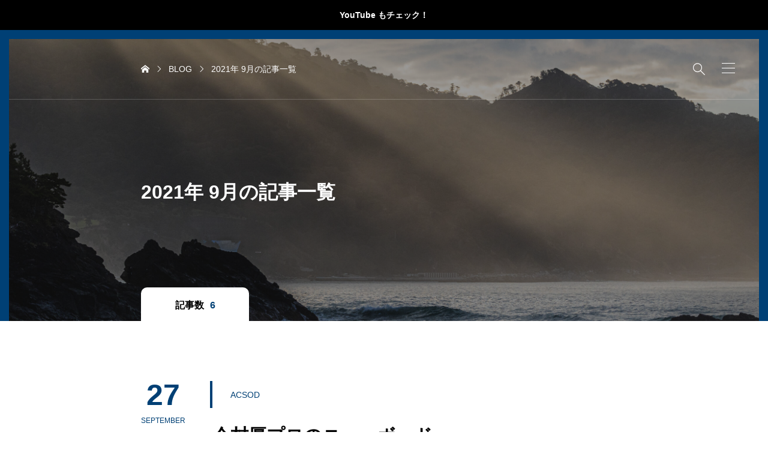

--- FILE ---
content_type: text/html; charset=UTF-8
request_url: https://hannahfirm.com/blog/2021/09/
body_size: 11000
content:
<!DOCTYPE html><html class="pc" dir="ltr" lang="ja" prefix="og: https://ogp.me/ns#"><head prefix="og: http://ogp.me/ns# fb: http://ogp.me/ns/fb#"><meta charset="UTF-8"><meta name="viewport" content="width=device-width"><title>9月, 2021 | ハンナファームHIROのブログ</title><meta name="description" content="2021年 9月の記事一覧"><link rel="pingback" href="https://hannahfirm.com/blog/xmlrpc.php"><meta name="robots" content="max-image-preview:large" /><meta name="google-site-verification" content="MeEzWTttLvZ0C0REeKqg1Zl9Q8LIcZkp3084rZg8BbY" /><link rel="canonical" href="https://hannahfirm.com/blog/2021/09/" /><meta name="generator" content="All in One SEO (AIOSEO) 4.9.2" />
<script async src="https://www.googletagmanager.com/gtag/js?id=UA-10453011-4"></script>
<script>window.dataLayer=window.dataLayer||[];function gtag(){dataLayer.push(arguments);}
gtag('js',new Date());gtag('config','UA-10453011-4');</script>
<script type="application/ld+json" class="aioseo-schema">{"@context":"https:\/\/schema.org","@graph":[{"@type":"BreadcrumbList","@id":"https:\/\/hannahfirm.com\/blog\/2021\/09\/#breadcrumblist","itemListElement":[{"@type":"ListItem","@id":"https:\/\/hannahfirm.com\/blog#listItem","position":1,"name":"\u30db\u30fc\u30e0","item":"https:\/\/hannahfirm.com\/blog","nextItem":{"@type":"ListItem","@id":"https:\/\/hannahfirm.com\/blog\/2021\/#listItem","name":2021}},{"@type":"ListItem","@id":"https:\/\/hannahfirm.com\/blog\/2021\/#listItem","position":2,"name":2021,"item":"https:\/\/hannahfirm.com\/blog\/2021\/","nextItem":{"@type":"ListItem","@id":"https:\/\/hannahfirm.com\/blog\/2021\/09\/#listItem","name":"09"},"previousItem":{"@type":"ListItem","@id":"https:\/\/hannahfirm.com\/blog#listItem","name":"\u30db\u30fc\u30e0"}},{"@type":"ListItem","@id":"https:\/\/hannahfirm.com\/blog\/2021\/09\/#listItem","position":3,"name":"09","previousItem":{"@type":"ListItem","@id":"https:\/\/hannahfirm.com\/blog\/2021\/#listItem","name":2021}}]},{"@type":"CollectionPage","@id":"https:\/\/hannahfirm.com\/blog\/2021\/09\/#collectionpage","url":"https:\/\/hannahfirm.com\/blog\/2021\/09\/","name":"9\u6708, 2021 | \u30cf\u30f3\u30ca\u30d5\u30a1\u30fc\u30e0HIRO\u306e\u30d6\u30ed\u30b0","inLanguage":"ja","isPartOf":{"@id":"https:\/\/hannahfirm.com\/blog\/#website"},"breadcrumb":{"@id":"https:\/\/hannahfirm.com\/blog\/2021\/09\/#breadcrumblist"}},{"@type":"Organization","@id":"https:\/\/hannahfirm.com\/blog\/#organization","name":"\u30cf\u30f3\u30ca\u30d5\u30a1\u30fc\u30e0HIRO\u306e\u30d6\u30ed\u30b0","description":"\u5411\u3053\u3046\u5074\u30b3\u30f3\u30bb\u30d7\u30c8","url":"https:\/\/hannahfirm.com\/blog\/","logo":{"@type":"ImageObject","url":"https:\/\/hannahfirm.com\/blog\/wp-content\/uploads\/2018\/04\/97724a9adbf473a07958f9826f68e9d7.png","@id":"https:\/\/hannahfirm.com\/blog\/2021\/09\/#organizationLogo","width":164,"height":20},"image":{"@id":"https:\/\/hannahfirm.com\/blog\/2021\/09\/#organizationLogo"},"sameAs":["https:\/\/www.facebook.com\/hannahfirm","https:\/\/twitter.com\/HannahFirm","https:\/\/www.instagram.com\/hannahfirm"]},{"@type":"WebSite","@id":"https:\/\/hannahfirm.com\/blog\/#website","url":"https:\/\/hannahfirm.com\/blog\/","name":"\u30cf\u30f3\u30ca\u30d5\u30a1\u30fc\u30e0HIRO\u306e\u30d6\u30ed\u30b0","description":"\u5411\u3053\u3046\u5074\u30b3\u30f3\u30bb\u30d7\u30c8","inLanguage":"ja","publisher":{"@id":"https:\/\/hannahfirm.com\/blog\/#organization"}}]}</script><meta property="og:type" content="website"><meta property="og:url" content="https://hannahfirm.com/blog/2021/09/"><meta property="og:title" content="9月, 2021 | ハンナファームHIROのブログ"><meta property="og:description" content="向こう側コンセプト"><meta property="og:site_name" content="ハンナファームHIROのブログ"><meta property="og:image" content="https://hannahfirm.com/blog/wp-content/uploads/2024/01/ae46b1f460ee46f789c27b264a6cb421.gif"><meta property="og:image:secure_url" content="https://hannahfirm.com/blog/wp-content/uploads/2024/01/ae46b1f460ee46f789c27b264a6cb421.gif"><meta property="og:image:width" content="1200"><meta property="og:image:height" content="630"><meta name="twitter:card" content="summary"><meta name="twitter:site" content="@HannahFirm"><meta name="twitter:creator" content="HannahFirm"><meta name="twitter:title" content="9月, 2021 | ハンナファームHIROのブログ"><meta property="twitter:description" content="向こう側コンセプト"><link rel='dns-prefetch' href='//cdn.jsdelivr.net' /><link rel="alternate" type="application/rss+xml" title="ハンナファームHIROのブログ &raquo; フィード" href="https://hannahfirm.com/blog/feed/" /><link rel="alternate" type="application/rss+xml" title="ハンナファームHIROのブログ &raquo; コメントフィード" href="https://hannahfirm.com/blog/comments/feed/" /><link rel="stylesheet" href="https://hannahfirm.com/blog/wp-content/cache/tcd/common.css" type="text/css" media="all">
<script type="text/javascript" src="https://hannahfirm.com/blog/wp-includes/js/jquery/jquery.min.js?ver=3.7.1" id="jquery-core-js"></script>
<script type="text/javascript" src="https://hannahfirm.com/blog/wp-includes/js/jquery/jquery-migrate.min.js?ver=3.4.1" id="jquery-migrate-js"></script>
<script type="text/javascript" src="https://hannahfirm.com/blog/wp-content/plugins/featured-video-plus/js/jquery.fitvids.min.js?ver=master-2015-08" id="jquery.fitvids-js"></script>
<script type="text/javascript" id="fvp-frontend-js-extra">var fvpdata={"ajaxurl":"https://hannahfirm.com/blog/wp-admin/admin-ajax.php","nonce":"31ce31a7a3","fitvids":"1","dynamic":"","overlay":"","opacity":"0.75","color":"b","width":"640"};</script>
<script type="text/javascript" src="https://hannahfirm.com/blog/wp-content/plugins/featured-video-plus/js/frontend.min.js?ver=2.3.3" id="fvp-frontend-js"></script>
<script type="text/javascript" src="https://hannahfirm.com/blog/wp-content/themes/portal_tcd095/js/jquery.easing.1.4.js?ver=1.4" id="jquery-easing-js"></script>
<script type="text/javascript" src="https://hannahfirm.com/blog/wp-content/themes/portal_tcd095/js/jscript.js?ver=1.4" id="jscript-js"></script>
<script type="text/javascript" src="https://hannahfirm.com/blog/wp-content/themes/portal_tcd095/js/multiline-ellipsis.js?ver=1.4" id="multiline-ellipsis-js"></script>
<script type="text/javascript" src="https://hannahfirm.com/blog/wp-content/plugins/simple-tags/assets/frontend/js/frontend.js?ver=3.42.0" id="taxopress-frontend-js-js"></script><link rel="https://api.w.org/" href="https://hannahfirm.com/blog/wp-json/" /><style>a.st_tag,a.internal_tag,.st_tag,.internal_tag{text-decoration:underline !important}</style><style id="tcd-hover-animation-style">.c-hover-animation{overflow:hidden;backface-visibility:hidden}.c-hover-animation__image{transition:transform .5s ease,opacity .5s ease}.c-hover-animation{background:#000}@media (hover:hover) and (pointer:fine){a.c-hover-animation:hover .c-hover-animation__image,a:hover .c-hover-animation .c-hover-animation__image{opacity:.5}}</style>
<script id="drawer-menu-slider-js">document.addEventListener('DOMContentLoaded',function(){let post_slider_widget=document.querySelectorAll('.js-drawer-menu-slider');if(post_slider_widget.length==0)return;for(let widget of post_slider_widget){let widgetId='#'+widget.id;var selector=widget;var slideNum=widget.querySelectorAll('.swiper-slide').length;if(selector==null||slideNum<=1)continue;let options={effect:'fade',fadeEffect:{crossFade:true},pagination:{el:widgetId+' .swiper-pagination',type:'bullets',clickable:true,},loop:true,speed:900,autoplay:{delay:5000,}};var swiper=new Swiper(selector,options);}});</script></head><body id="body" class="archive date wp-theme-portal_tcd095 is-site-design--dark"><div id="js-body-start"></div><div id="js-header-message" class="p-header-message p-drawer-animation" style="color:#ffffff;background-color:#000000;">
<a href="https://www.youtube.com/channel/UCwNFnZqMpK81J0NonJt5CKA"  class="p-header-message__label">YouTube もチェック！</a></div><div id="js-container" class="l-container p-drawer-animation p-site-border"><header id="js-header" class="l-header c-animation--header"><div class="l-header__inner"><div class="l-header__top"><div class="p-header__logo">
<a href="https://hannahfirm.com/blog/" class="c-logo" title="ハンナファームHIROのブログ">
<img class="c-logo__image"
src="https://hannahfirm.com/blog/wp-content/uploads/2024/01/HANNAH-1.gif?1769243144"
alt="ハンナファームHIROのブログ" title="ハンナファームHIROのブログ"
width="173" height="29.5"
style="height:29.5px;"
/>
<img class="c-logo__image"
src="https://hannahfirm.com/blog/wp-content/uploads/2024/01/HANNAH-2.gif?1769243144"
alt="ハンナファームHIROのブログ" title="ハンナファームHIROのブログ"
width="110" height="19"
style="height:19px;"
/>
</a></div><div class="p-header__search-wrapper"><form  id="js-header-search"class="p-header__search u-flex" role="search" method="get" action="https://hannahfirm.com/blog/"><div class="p-header__search-form">
<input type="text" value="" name="s" autocomplete="off"></div><div class="p-header__search-button">
<label id="js-heaer-search-button" class="u-flex-center" for="header-search-button">&#xe951;</label>
<input class="u-visually-hidden" type="submit" id="header-search-button" value="検索"></div></form></div><div class="p-header__menu-button">
<button id="js-menu-button" class="p-menu-button u-button-reset" role="button"><span></span><span></span><span></span></button></div></div><div class="l-header__bottom"><div class="l-inner"><div class="c-breadcrumb" role="navigation"><ol class="c-breadcrumb__list" itemscope itemtype="https://schema.org/BreadcrumbList"><li class="c-breadcrumb__item" itemprop="itemListElement" itemscope itemtype="http://schema.org/ListItem">
<a class="c-breadcrumb__item-link c-breadcrumb__item--home" itemprop="item" href="https://hannahfirm.com/blog/"><span itemprop="name">HOME</span></a><meta itemprop="position" content="1" /></li><li class="c-breadcrumb__item" itemprop="itemListElement" itemscope itemtype="http://schema.org/ListItem">
<a class="c-breadcrumb__item-link" itemprop="item" href="https://hannahfirm.com/blog/blog/"><span itemprop="name">BLOG</span></a><meta itemprop="position" content="2" /></li><li class="c-breadcrumb__item" itemprop="itemListElement" itemscope itemtype="http://schema.org/ListItem">
<span itemprop="name">2021年 9月の記事一覧</span><meta itemprop="position" content="3" /></li></ol></div></div></div></div></header><main class="l-main"><header class="p-page-header c-header-shadow"><div class="p-page-header__inner l-inner"><div class="p-page-header__content"><h1 class="p-page-header__headline c-font-type c-headline c-animation--text">
<span>2021年 9月の記事一覧</span></h1></div><div class="p-page-header__count-wrapper c-animation--tab-label u-flex-center"><div class="p-page-header__count c-tab-label u-flex-center">
<span class="p-page-header__count-numbaer">記事数</span>
<span class="p-page-header__count-label">6</span></div></div></div><div class="p-page-header__overlay" style="background-color:rgba(0,0,0,0.4);"></div><div class="p-page-header__image" style="background:url(https://hannahfirm.com/blog/wp-content/uploads/2024/01/260A1158-scaled.jpg) no-repeat center; background-size:cover;"></div></header><div class="p-archive c-main-content"><div class="l-inner p-archive__inner"><article class="p-archive__item u-flex-wrap"><div class="p-archive__item-ornament c-release-date">
<time class="c-release-date__inner" datetime="2021-09-27T14:15:44+09:00">
<span class="c-release-date__day">27</span>
<span class="c-release-date__month c-release-date__month--pc">SEPTEMBER</span>
<span class="c-release-date__month c-release-date__month--sp">SEP</span>
<span class="c-release-date__year">2021</span>
</time><ul class="p-archive__item-meta p-archive__item-meta--sp u-flex-align-center u-flex-wrap"><li class="p-archive__item-category">
<a class="c-category" href="https://hannahfirm.com/blog/category/alex_crews_shapes/">
ACSOD        </a></li></ul></div><a href="https://hannahfirm.com/blog/alex_crews_shapes/acchimouse/" class="p-archive__link"><ul class="p-archive__item-meta p-archive__item-meta--pc u-flex-align-center"><li class="p-archive__item-category">
<span class="c-category js-data-link" data-href="https://hannahfirm.com/blog/category/alex_crews_shapes/">
ACSOD        </span></li></ul><h2 class="p-archive__item-title c-font-type ">
<span class="js-multiline-ellipsis">今村厚プロのニューボード</span></h2><div class="p-archive__item-image c-hover-animation"><div class="p-archive__item-image-bg c-hover-animation__image" style="background:url(https://hannahfirm.com/blog/wp-content/uploads/2021/09/260A0673-scaled.jpg) no-repeat center; background-size:cover;"></div></div><p class="p-archive__item-desc c-line2"><span>ACSODのJapan Team今村厚プロのニューボードが到着しました。ACSOD WHITE FERRARI 5&#039;7&quot; 18 5/8&quot; 2 3/8&quot; 26L色々乗ってきたけどやっぱりWHITE FERRARI！ということでした。今回は2021年バージョンなので今風にセンタ</span></p></a></article><article class="p-archive__item u-flex-wrap"><div class="p-archive__item-ornament c-release-date">
<time class="c-release-date__inner" datetime="2021-09-24T19:05:22+09:00">
<span class="c-release-date__day">24</span>
<span class="c-release-date__month c-release-date__month--pc">SEPTEMBER</span>
<span class="c-release-date__month c-release-date__month--sp">SEP</span>
<span class="c-release-date__year">2021</span>
</time><ul class="p-archive__item-meta p-archive__item-meta--sp u-flex-align-center u-flex-wrap"><li class="p-archive__item-category">
<a class="c-category" href="https://hannahfirm.com/blog/category/surfshop/">
Surf Shop Sendai        </a></li></ul></div><a href="https://hannahfirm.com/blog/surfshop/p3-64-eps-2/" class="p-archive__link"><ul class="p-archive__item-meta p-archive__item-meta--pc u-flex-align-center"><li class="p-archive__item-category">
<span class="c-category js-data-link" data-href="https://hannahfirm.com/blog/category/surfshop/">
Surf Shop Sendai        </span></li></ul><h2 class="p-archive__item-title c-font-type ">
<span class="js-multiline-ellipsis">P3 6&#8217;4&#8243; EPS HFB</span></h2><div class="p-archive__item-image c-hover-animation"><div class="p-archive__item-image-bg c-hover-animation__image" style="background:url(https://hannahfirm.com/blog/wp-content/uploads/2021/09/260A0680-scaled.jpg) no-repeat center; background-size:cover;"></div></div><p class="p-archive__item-desc c-line2"><span>続きましてのご紹介はH.F.Bです。H.F.Bは、脱ビギナー・脱ガチャガチャを目的にしたサーフボードです。HFB P3 6&#039;4&quot; 20 1/2&quot; 2 11/16&quot; 37.4L EPS CARBON 今回は、今年は自分のボードが欲しい！とご相談くださいました。最初はTAKED</span></p></a></article><article class="p-archive__item u-flex-wrap"><div class="p-archive__item-ornament c-release-date">
<time class="c-release-date__inner" datetime="2021-09-18T12:56:23+09:00">
<span class="c-release-date__day">18</span>
<span class="c-release-date__month c-release-date__month--pc">SEPTEMBER</span>
<span class="c-release-date__month c-release-date__month--sp">SEP</span>
<span class="c-release-date__year">2021</span>
</time><ul class="p-archive__item-meta p-archive__item-meta--sp u-flex-align-center u-flex-wrap"><li class="p-archive__item-category">
<a class="c-category" href="https://hannahfirm.com/blog/category/surfshop/">
Surf Shop Sendai        </a></li></ul></div><a href="https://hannahfirm.com/blog/surfshop/b-29-70-2/" class="p-archive__link"><ul class="p-archive__item-meta p-archive__item-meta--pc u-flex-align-center"><li class="p-archive__item-category">
<span class="c-category js-data-link" data-href="https://hannahfirm.com/blog/category/surfshop/">
Surf Shop Sendai        </span></li></ul><h2 class="p-archive__item-title c-font-type ">
<span class="js-multiline-ellipsis">B-29 7&#8217;0&#8243; TAKEDA CUSTOMS</span></h2><div class="p-archive__item-image c-hover-animation"><div class="p-archive__item-image-bg c-hover-animation__image" style="background:url(https://hannahfirm.com/blog/wp-content/uploads/2021/09/260A0123-scaled.jpg) no-repeat center; background-size:cover;"></div></div><p class="p-archive__item-desc c-line2"><span>続きましてのお引き渡しサーフボードのご紹介は、ストックからご購入いただきましたB-29です。TAKEDA CUSTOMS B-29 7&#039;0&quot; 20&quot; 2 11/16&quot; 42.04L今回のご相談者様はサーフィン歴1年程度です。ご自身のWHITE FERRARIとMOSNTER</span></p></a></article><article class="p-archive__item u-flex-wrap"><div class="p-archive__item-ornament c-release-date">
<time class="c-release-date__inner" datetime="2021-09-14T16:11:47+09:00">
<span class="c-release-date__day">14</span>
<span class="c-release-date__month c-release-date__month--pc">SEPTEMBER</span>
<span class="c-release-date__month c-release-date__month--sp">SEP</span>
<span class="c-release-date__year">2021</span>
</time><ul class="p-archive__item-meta p-archive__item-meta--sp u-flex-align-center u-flex-wrap"><li class="p-archive__item-category">
<a class="c-category" href="https://hannahfirm.com/blog/category/diary/">
Diary        </a></li></ul></div><a href="https://hannahfirm.com/blog/diary/stepup-2/" class="p-archive__link"><ul class="p-archive__item-meta p-archive__item-meta--pc u-flex-align-center"><li class="p-archive__item-category">
<span class="c-category js-data-link" data-href="https://hannahfirm.com/blog/category/diary/">
Diary        </span></li></ul><h2 class="p-archive__item-title c-font-type ">
<span class="js-multiline-ellipsis">サーフィンはステップだ</span></h2><div class="p-archive__item-image c-hover-animation"><div class="p-archive__item-image-bg c-hover-animation__image" style="background:url(https://hannahfirm.com/blog/wp-content/uploads/2021/09/260A0077-scaled.jpg) no-repeat center; background-size:cover;"></div></div><p class="p-archive__item-desc c-line2"><span>僕はサーフィン歴5年のときに何を考えていただろうか。ひたすらリップだったと思う。どうすればオフザリップができるのか、HOW TO 本やHOW TO ビデオ（当時はVHS）を一生懸命見ていたのを思い出す。全てを飛ばしてリップアクションのところだけを何回も。動体反射予測機能を作動させるって説明してたの</span></p></a></article><article class="p-archive__item u-flex-wrap"><div class="p-archive__item-ornament c-release-date">
<time class="c-release-date__inner" datetime="2021-09-04T06:40:02+09:00">
<span class="c-release-date__day">4</span>
<span class="c-release-date__month c-release-date__month--pc">SEPTEMBER</span>
<span class="c-release-date__month c-release-date__month--sp">SEP</span>
<span class="c-release-date__year">2021</span>
</time><ul class="p-archive__item-meta p-archive__item-meta--sp u-flex-align-center u-flex-wrap"><li class="p-archive__item-category">
<a class="c-category" href="https://hannahfirm.com/blog/category/diary/">
Diary        </a></li></ul></div><a href="https://hannahfirm.com/blog/diary/fevr-2/" class="p-archive__link"><ul class="p-archive__item-meta p-archive__item-meta--pc u-flex-align-center"><li class="p-archive__item-category">
<span class="c-category js-data-link" data-href="https://hannahfirm.com/blog/category/diary/">
Diary        </span></li></ul><h2 class="p-archive__item-title c-font-type ">
<span class="js-multiline-ellipsis">モノづくりと空中戦を掛け算しない人もいる</span></h2><div class="p-archive__item-image c-hover-animation"><div class="p-archive__item-image-bg c-hover-animation__image" style="background:url(https://hannahfirm.com/blog/wp-content/uploads/2021/09/DSC01605-scaled.jpg) no-repeat center; background-size:cover;"></div></div><p class="p-archive__item-desc c-line2"><span>動かないことが普通になってしまったので、今は動くことに大きな価値が出ているように感じます。デジタルの空中戦に確かにテクニックは必要でしょう。しかし、これほどの影響力のあるYouTubeやInstagramをちっぽけに思わせたのは、テクニックではありませんでした。動くことの中にあるたくさんの目の前の</span></p></a></article><article class="p-archive__item u-flex-wrap"><div class="p-archive__item-ornament c-release-date">
<time class="c-release-date__inner" datetime="2021-09-03T11:26:31+09:00">
<span class="c-release-date__day">3</span>
<span class="c-release-date__month c-release-date__month--pc">SEPTEMBER</span>
<span class="c-release-date__month c-release-date__month--sp">SEP</span>
<span class="c-release-date__year">2021</span>
</time><ul class="p-archive__item-meta p-archive__item-meta--sp u-flex-align-center u-flex-wrap"><li class="p-archive__item-category">
<a class="c-category" href="https://hannahfirm.com/blog/category/surfshop/">
Surf Shop Sendai        </a></li></ul></div><a href="https://hannahfirm.com/blog/surfshop/ghost-59-6/" class="p-archive__link"><ul class="p-archive__item-meta p-archive__item-meta--pc u-flex-align-center"><li class="p-archive__item-category">
<span class="c-category js-data-link" data-href="https://hannahfirm.com/blog/category/surfshop/">
Surf Shop Sendai        </span></li></ul><h2 class="p-archive__item-title c-font-type ">
<span class="js-multiline-ellipsis">GHOST 5&#8217;9&#8243; ACSOD</span></h2><div class="p-archive__item-image c-hover-animation"><div class="p-archive__item-image-bg c-hover-animation__image" style="background:url(https://hannahfirm.com/blog/wp-content/uploads/2021/09/P9020070-scaled.jpg) no-repeat center; background-size:cover;"></div></div><p class="p-archive__item-desc c-line2"><span>続きましてのお引渡しのご紹介です。ベストセラーモデル「GHOST」です。ACSOD GHOST 5&#039;9&quot; 18 7/8&quot; 2 1/4&quot; 26.0L今回は10年間同じボード乗ってました。という方からのご相談。当時先輩から譲ってもらったというボード。6&#039;3&quot; で幅が46.5cm</span></p></a></article></div></div></main><footer id="js-footer" class="l-footer"><div class="p-footer__return-top c-main-content">
<button id="js-footer-return-top-button" class="p-footer__return-top-button u-button-reset" role="button">&#xe911</button></div><div class="p-footer__inner"><div class="p-footer__contents u-flex-wrap"><div class="p-footer__item"><h3 class="p-footer__item-headline c-font-type u-flex-align-center">Profile</h3><div class="p-footer__item-profile">
<a class="p-footer__item-profile__link u-flex-align-center" href="https://hannahfirm.com/blog/profile-2/"><div class="p-footer__item-profile__image c-hover-animation">
<img class="c-hover-animation__image" src="https://hannahfirm.com/blog/wp-content/uploads/2024/01/f56bf7e4d105ee2150946fc56ce89ab8.gif" alt="Hiro" width="200" height="200"></div><h4 class="p-footer__item-profile__name c-font-type c-title-color">
Hiro<span>HANNAH FIRM</span></h4>
</a><p class="p-footer__item-profile__desc">テイクオフするのに2年かかり5年でアップスできるかどうか。一人ぼっちで海に通いローカルに怒れてばかりの辛いビギナー時代。同じ思いをしてほしくないとサーフショップをスタート。幸せなサーフィン環境を創ることがミッション。</p><ul class="p-footer__item-profile__icons c-sns-icons c-sns-icons--type1"><li class="c-sns-icons__item"><a href="https://www.instagram.com/hannahfirm" class="c-sns-icons__link c-sns-icons__link--instagram" rel="nofollow noopener" target="_blank" title="instagram" ></a></li><li class="c-sns-icons__item"><a href="https://twitter.com/HannahFirm" class="c-sns-icons__link c-sns-icons__link--twitter" rel="nofollow noopener" target="_blank" title="twitter" ></a></li><li class="c-sns-icons__item"><a href="https://www.facebook.com/44hannahfirm" class="c-sns-icons__link c-sns-icons__link--facebook" rel="nofollow noopener" target="_blank" title="facebook" ></a></li><li class="c-sns-icons__item"><a href="https://www.youtube.com/channel/UCwNFnZqMpK81J0NonJt5CKA" class="c-sns-icons__link c-sns-icons__link--youtube" rel="nofollow noopener" target="_blank" title="youtube" ></a></li><li class="c-sns-icons__item"><a href="https://lin.ee/I3515HB" class="c-sns-icons__link c-sns-icons__link--contact" rel="nofollow noopener" target="_blank" title="contact" ></a></li></ul><p class="p-footer__item-profile__copyright">Copyright © 2024</p></div></div><div class="p-footer__item"><h3 class="p-footer__item-headline c-font-type u-flex-align-center">Website</h3><ul id="menu-%e3%83%95%e3%83%83%e3%82%bf%e3%83%bc%e3%81%ae%e4%b8%8a%e3%83%a1%e3%83%8b%e3%83%a5%e3%83%bc" class="p-footer__item-categories c-categories"><li id="menu-item-17139" class="menu-item menu-item-type-custom menu-item-object-custom menu-item-17139"><a href="https://hannahfirm-shop.com/">Hannah Firm Shop</a></li><li id="menu-item-17138" class="menu-item menu-item-type-custom menu-item-object-custom menu-item-17138"><a href="https://hannahfirm-sendai.com/">Surf Shop Hannah Firm</a></li><li id="menu-item-17136" class="menu-item menu-item-type-custom menu-item-object-custom menu-item-17136"><a href="https://hannahfirm-boards.com/">HFB</a></li><li id="menu-item-17135" class="menu-item menu-item-type-custom menu-item-object-custom menu-item-17135"><a href="http://acsod.com/">ACSOD</a></li><li id="menu-item-17134" class="menu-item menu-item-type-custom menu-item-object-custom menu-item-17134"><a href="https://takedacustoms.com/">Takeda Customs</a></li><li id="menu-item-17133" class="menu-item menu-item-type-custom menu-item-object-custom menu-item-17133"><a href="https://www.youtube.com/channel/UCwNFnZqMpK81J0NonJt5CKA">YouTube</a></li><li id="menu-item-17137" class="menu-item menu-item-type-custom menu-item-object-custom menu-item-17137"><a href="https://s.lmes.jp/landing-qr/1657501324-Gmawl1EP?uLand=ccNAsx">LINE</a></li><li id="menu-item-17140" class="menu-item menu-item-type-custom menu-item-object-custom menu-item-17140"><a href="https://maps.app.goo.gl/MxnzaKTphJg2woJ69">Google Map</a></li></ul></div><div class="p-footer__item"><h3 class="p-footer__item-headline c-font-type u-flex-align-center">Latest Posts</h3><div class="p-footer__item-articles"><article class="p-footer__item-articles__item">
<a class="p-footer__item-articles__link" href="https://hannahfirm.com/blog/diary/wave-selection/"><h4 class="p-footer__item-articles__title c-line2 c-font-type c-title-color"><span>もう悩まない！波の見方、決定版。</span></h4>
</a></article><article class="p-footer__item-articles__item">
<a class="p-footer__item-articles__link" href="https://hannahfirm.com/blog/diary/youtube-12/"><h4 class="p-footer__item-articles__title c-line2 c-font-type c-title-color"><span>観光とサーフィン プーケットでサーフィン</span></h4>
</a></article><article class="p-footer__item-articles__item">
<a class="p-footer__item-articles__link" href="https://hannahfirm.com/blog/diary/youtube-11/"><h4 class="p-footer__item-articles__title c-line2 c-font-type c-title-color"><span>小波で調子がいい条件は2つ</span></h4>
</a></article><article class="p-footer__item-articles__item">
<a class="p-footer__item-articles__link" href="https://hannahfirm.com/blog/diary/surfboards-18/"><h4 class="p-footer__item-articles__title c-line2 c-font-type c-title-color"><span>サーフボードの選び方の基本</span></h4>
</a></article></div></div></div><div class="p-footer__nav" style="background:#000000;"><nav class="p-footer__nav-wrapper u-hidden-scroll-bar"><ul id="menu-%e3%83%a1%e3%83%8b%e3%83%a5%e3%83%bc" class="p-footer__nav-list u-flex-align-center"><li id="menu-item-17147" class="menu-item menu-item-type-custom menu-item-object-custom menu-item-17147"><a href="https://hannahfirm.com/blog/diary/hiro/">サーフボードを売る理由</a></li><li id="menu-item-17146" class="menu-item menu-item-type-custom menu-item-object-custom menu-item-17146"><a href="https://note.com/hannahfirm/n/n8cf29327b898">向こう側コンセプト</a></li><li id="menu-item-12260" class="menu-item menu-item-type-post_type menu-item-object-page menu-item-12260"><a href="https://hannahfirm.com/blog/contact_us/">お問い合わせ</a></li></ul></nav></div></div><div class="p-footer__copyright"><div class="l-inner">
Copyright © 2024</div></div></footer></div><div class="p-drawer-menu u-hidden-scroll-bar"><button id="js-close-button" class="p-menu-button--close u-button-reset" role="button"><span></span><span></span></button><div class="p-drawer-menu__inner"><div class="p-drawer-menu__header"><div class="p-drawer-menu__logo u-flex">
<a href="https://hannahfirm.com/blog/" class="c-logo" title="ハンナファームHIROのブログ">
<img class="c-logo__image"
src="https://hannahfirm.com/blog/wp-content/uploads/2024/01/HANNAH-1.gif?1769243144"
alt="ハンナファームHIROのブログ" title="ハンナファームHIROのブログ"
width="173" height="29.5"
style="height:29.5px;"
/>
<img class="c-logo__image"
src="https://hannahfirm.com/blog/wp-content/uploads/2024/01/HANNAH-2.gif?1769243144"
alt="ハンナファームHIROのブログ" title="ハンナファームHIROのブログ"
width="110" height="19"
style="height:19px;"
/>
</a></div></div><div class="p-header__profile p-header__profile--drawer">
<a class="p-header__profile-link u-flex-align-center" href="https://hannahfirm.com/blog/profile-2/"><div class="p-header__profile-image c-hover-animation">
<img class="c-hover-animation__image" src="https://hannahfirm.com/blog/wp-content/uploads/2024/01/f56bf7e4d105ee2150946fc56ce89ab8.gif" alt="Hiro" width="200" height="200"></div><p class="p-header__profile-name c-font-type">
Hiro<span>HANNAH FIRM</span></p>
</a></div><div class="p-drawer-menu__item"><ul class="p-drawer-menu__navigation c-categories"><li class="cat-item cat-item-44"><a href="https://hannahfirm.com/blog/category/alex_crews_shapes/">ACSOD <span class="count">352</span></a></li><li class="cat-item cat-item-7"><a href="https://hannahfirm.com/blog/category/diary/">Diary <span class="count">709</span></a></li><li class="cat-item cat-item-183"><a href="https://hannahfirm.com/blog/category/hfb/">HFB <span class="count">19</span></a></li><li class="cat-item cat-item-5"><a href="https://hannahfirm.com/blog/category/surf_report/">Surf Report <span class="count">992</span></a></li><li class="cat-item cat-item-42"><a href="https://hannahfirm.com/blog/category/surfshop/">Surf Shop Sendai <span class="count">586</span></a></li><li class="cat-item cat-item-102"><a href="https://hannahfirm.com/blog/category/takeda_customs/">Takeda Customs <span class="count">150</span></a></li><li class="cat-item cat-item-168"><a href="https://hannahfirm.com/blog/category/mukogawa/">向こう側コンセプト <span class="count">49</span></a></li><li class="cat-item cat-item-105"><a href="https://hannahfirm.com/blog/category/z_contest/">獣医師オープン <span class="count">18</span></a></li></ul></div><div class="p-drawer-menu__item"><div id="js-drawer-menu-slider" class="p-drawer-menu__slider js-drawer-menu-slider swiper"><div class="p-drawer-menu__slide__pagination swiper-pagination u-flex"></div><div class="p-drawer-menu__slider-wrapper swiper-wrapper"><article class="p-drawer-menu__slider-item swiper-slide">
<a class="p-drawer-menu__slider-category c-category" href="https://hannahfirm.com/blog/category/diary/">
Diary            </a>
<a class="p-drawer-menu__slider-link" href="https://hannahfirm.com/blog/diary/wave-selection/"><h3 class="p-drawer-menu__slider-headline c-line2 c-font-type c-title-color"><span>もう悩まない！波の見方、決定版。</span></h3>
</a></article><article class="p-drawer-menu__slider-item swiper-slide">
<a class="p-drawer-menu__slider-category c-category" href="https://hannahfirm.com/blog/category/diary/">
Diary            </a>
<a class="p-drawer-menu__slider-link" href="https://hannahfirm.com/blog/diary/youtube-12/"><h3 class="p-drawer-menu__slider-headline c-line2 c-font-type c-title-color"><span>観光とサーフィン プーケットでサーフィン</span></h3>
</a></article><article class="p-drawer-menu__slider-item swiper-slide">
<a class="p-drawer-menu__slider-category c-category" href="https://hannahfirm.com/blog/category/diary/">
Diary            </a>
<a class="p-drawer-menu__slider-link" href="https://hannahfirm.com/blog/diary/youtube-11/"><h3 class="p-drawer-menu__slider-headline c-line2 c-font-type c-title-color"><span>小波で調子がいい条件は2つ</span></h3>
</a></article><article class="p-drawer-menu__slider-item swiper-slide">
<a class="p-drawer-menu__slider-category c-category" href="https://hannahfirm.com/blog/category/diary/">
Diary            </a>
<a class="p-drawer-menu__slider-link" href="https://hannahfirm.com/blog/diary/surfboards-18/"><h3 class="p-drawer-menu__slider-headline c-line2 c-font-type c-title-color"><span>サーフボードの選び方の基本</span></h3>
</a></article><article class="p-drawer-menu__slider-item swiper-slide">
<a class="p-drawer-menu__slider-category c-category" href="https://hannahfirm.com/blog/category/diary/">
Diary            </a>
<a class="p-drawer-menu__slider-link" href="https://hannahfirm.com/blog/diary/youtube-10/"><h3 class="p-drawer-menu__slider-headline c-line2 c-font-type c-title-color"><span>みんな同じことで悩んでいます</span></h3>
</a></article></div></div></div><div class="p-drawer-menu__item"><div class="p-drawer-menu__archive">
<label class="p-drawer-menu__archive-icon" for="drawer-menu-archive">&#xe90e;</label>
<select id="drawer-menu-archive" class="p-drawer-menu__archive-select" name="archive-dropdown" onchange="document.location.href=this.options[this.selectedIndex].value;"><option value="">Archive</option><option value='https://hannahfirm.com/blog/2025/05/'> 2025年5月</option><option value='https://hannahfirm.com/blog/2025/04/'> 2025年4月</option><option value='https://hannahfirm.com/blog/2025/03/'> 2025年3月</option><option value='https://hannahfirm.com/blog/2025/02/'> 2025年2月</option><option value='https://hannahfirm.com/blog/2024/10/'> 2024年10月</option><option value='https://hannahfirm.com/blog/2024/09/'> 2024年9月</option><option value='https://hannahfirm.com/blog/2024/08/'> 2024年8月</option><option value='https://hannahfirm.com/blog/2024/07/'> 2024年7月</option><option value='https://hannahfirm.com/blog/2024/06/'> 2024年6月</option><option value='https://hannahfirm.com/blog/2024/05/'> 2024年5月</option><option value='https://hannahfirm.com/blog/2024/04/'> 2024年4月</option><option value='https://hannahfirm.com/blog/2024/03/'> 2024年3月</option><option value='https://hannahfirm.com/blog/2024/02/'> 2024年2月</option><option value='https://hannahfirm.com/blog/2024/01/'> 2024年1月</option><option value='https://hannahfirm.com/blog/2023/04/'> 2023年4月</option><option value='https://hannahfirm.com/blog/2023/03/'> 2023年3月</option><option value='https://hannahfirm.com/blog/2023/02/'> 2023年2月</option><option value='https://hannahfirm.com/blog/2023/01/'> 2023年1月</option><option value='https://hannahfirm.com/blog/2022/12/'> 2022年12月</option><option value='https://hannahfirm.com/blog/2022/10/'> 2022年10月</option><option value='https://hannahfirm.com/blog/2022/09/'> 2022年9月</option><option value='https://hannahfirm.com/blog/2022/08/'> 2022年8月</option><option value='https://hannahfirm.com/blog/2022/07/'> 2022年7月</option><option value='https://hannahfirm.com/blog/2022/06/'> 2022年6月</option><option value='https://hannahfirm.com/blog/2022/05/'> 2022年5月</option><option value='https://hannahfirm.com/blog/2022/04/'> 2022年4月</option><option value='https://hannahfirm.com/blog/2022/03/'> 2022年3月</option><option value='https://hannahfirm.com/blog/2022/02/'> 2022年2月</option><option value='https://hannahfirm.com/blog/2022/01/'> 2022年1月</option><option value='https://hannahfirm.com/blog/2021/12/'> 2021年12月</option><option value='https://hannahfirm.com/blog/2021/11/'> 2021年11月</option><option value='https://hannahfirm.com/blog/2021/10/'> 2021年10月</option><option value='https://hannahfirm.com/blog/2021/09/' selected='selected'> 2021年9月</option><option value='https://hannahfirm.com/blog/2021/08/'> 2021年8月</option><option value='https://hannahfirm.com/blog/2021/07/'> 2021年7月</option><option value='https://hannahfirm.com/blog/2021/06/'> 2021年6月</option><option value='https://hannahfirm.com/blog/2021/05/'> 2021年5月</option><option value='https://hannahfirm.com/blog/2021/04/'> 2021年4月</option><option value='https://hannahfirm.com/blog/2021/03/'> 2021年3月</option><option value='https://hannahfirm.com/blog/2021/02/'> 2021年2月</option><option value='https://hannahfirm.com/blog/2021/01/'> 2021年1月</option><option value='https://hannahfirm.com/blog/2020/12/'> 2020年12月</option><option value='https://hannahfirm.com/blog/2020/11/'> 2020年11月</option><option value='https://hannahfirm.com/blog/2020/10/'> 2020年10月</option><option value='https://hannahfirm.com/blog/2020/09/'> 2020年9月</option><option value='https://hannahfirm.com/blog/2020/08/'> 2020年8月</option><option value='https://hannahfirm.com/blog/2020/07/'> 2020年7月</option><option value='https://hannahfirm.com/blog/2020/06/'> 2020年6月</option><option value='https://hannahfirm.com/blog/2020/05/'> 2020年5月</option><option value='https://hannahfirm.com/blog/2020/04/'> 2020年4月</option><option value='https://hannahfirm.com/blog/2020/03/'> 2020年3月</option><option value='https://hannahfirm.com/blog/2020/02/'> 2020年2月</option><option value='https://hannahfirm.com/blog/2020/01/'> 2020年1月</option><option value='https://hannahfirm.com/blog/2019/12/'> 2019年12月</option><option value='https://hannahfirm.com/blog/2019/11/'> 2019年11月</option><option value='https://hannahfirm.com/blog/2019/10/'> 2019年10月</option><option value='https://hannahfirm.com/blog/2019/09/'> 2019年9月</option><option value='https://hannahfirm.com/blog/2019/08/'> 2019年8月</option><option value='https://hannahfirm.com/blog/2019/07/'> 2019年7月</option><option value='https://hannahfirm.com/blog/2019/06/'> 2019年6月</option><option value='https://hannahfirm.com/blog/2019/05/'> 2019年5月</option><option value='https://hannahfirm.com/blog/2019/04/'> 2019年4月</option><option value='https://hannahfirm.com/blog/2019/03/'> 2019年3月</option><option value='https://hannahfirm.com/blog/2019/02/'> 2019年2月</option><option value='https://hannahfirm.com/blog/2019/01/'> 2019年1月</option><option value='https://hannahfirm.com/blog/2018/12/'> 2018年12月</option><option value='https://hannahfirm.com/blog/2018/11/'> 2018年11月</option><option value='https://hannahfirm.com/blog/2018/10/'> 2018年10月</option><option value='https://hannahfirm.com/blog/2018/09/'> 2018年9月</option><option value='https://hannahfirm.com/blog/2018/08/'> 2018年8月</option><option value='https://hannahfirm.com/blog/2018/07/'> 2018年7月</option><option value='https://hannahfirm.com/blog/2018/06/'> 2018年6月</option><option value='https://hannahfirm.com/blog/2018/05/'> 2018年5月</option><option value='https://hannahfirm.com/blog/2018/04/'> 2018年4月</option><option value='https://hannahfirm.com/blog/2018/03/'> 2018年3月</option><option value='https://hannahfirm.com/blog/2018/02/'> 2018年2月</option><option value='https://hannahfirm.com/blog/2018/01/'> 2018年1月</option><option value='https://hannahfirm.com/blog/2017/12/'> 2017年12月</option><option value='https://hannahfirm.com/blog/2017/11/'> 2017年11月</option><option value='https://hannahfirm.com/blog/2017/10/'> 2017年10月</option><option value='https://hannahfirm.com/blog/2017/09/'> 2017年9月</option><option value='https://hannahfirm.com/blog/2017/08/'> 2017年8月</option><option value='https://hannahfirm.com/blog/2017/07/'> 2017年7月</option><option value='https://hannahfirm.com/blog/2017/06/'> 2017年6月</option><option value='https://hannahfirm.com/blog/2017/05/'> 2017年5月</option><option value='https://hannahfirm.com/blog/2017/04/'> 2017年4月</option><option value='https://hannahfirm.com/blog/2017/03/'> 2017年3月</option><option value='https://hannahfirm.com/blog/2017/02/'> 2017年2月</option><option value='https://hannahfirm.com/blog/2017/01/'> 2017年1月</option><option value='https://hannahfirm.com/blog/2016/12/'> 2016年12月</option><option value='https://hannahfirm.com/blog/2016/11/'> 2016年11月</option><option value='https://hannahfirm.com/blog/2016/10/'> 2016年10月</option><option value='https://hannahfirm.com/blog/2016/09/'> 2016年9月</option><option value='https://hannahfirm.com/blog/2016/08/'> 2016年8月</option><option value='https://hannahfirm.com/blog/2016/07/'> 2016年7月</option><option value='https://hannahfirm.com/blog/2016/06/'> 2016年6月</option><option value='https://hannahfirm.com/blog/2016/05/'> 2016年5月</option><option value='https://hannahfirm.com/blog/2016/04/'> 2016年4月</option><option value='https://hannahfirm.com/blog/2016/03/'> 2016年3月</option><option value='https://hannahfirm.com/blog/2016/02/'> 2016年2月</option><option value='https://hannahfirm.com/blog/2016/01/'> 2016年1月</option><option value='https://hannahfirm.com/blog/2015/12/'> 2015年12月</option><option value='https://hannahfirm.com/blog/2015/11/'> 2015年11月</option><option value='https://hannahfirm.com/blog/2015/10/'> 2015年10月</option><option value='https://hannahfirm.com/blog/2015/09/'> 2015年9月</option><option value='https://hannahfirm.com/blog/2015/08/'> 2015年8月</option><option value='https://hannahfirm.com/blog/2015/07/'> 2015年7月</option><option value='https://hannahfirm.com/blog/2015/06/'> 2015年6月</option><option value='https://hannahfirm.com/blog/2015/05/'> 2015年5月</option><option value='https://hannahfirm.com/blog/2015/04/'> 2015年4月</option><option value='https://hannahfirm.com/blog/2015/03/'> 2015年3月</option><option value='https://hannahfirm.com/blog/2015/02/'> 2015年2月</option><option value='https://hannahfirm.com/blog/2015/01/'> 2015年1月</option><option value='https://hannahfirm.com/blog/2014/12/'> 2014年12月</option><option value='https://hannahfirm.com/blog/2014/11/'> 2014年11月</option><option value='https://hannahfirm.com/blog/2014/10/'> 2014年10月</option><option value='https://hannahfirm.com/blog/2014/09/'> 2014年9月</option><option value='https://hannahfirm.com/blog/2014/08/'> 2014年8月</option><option value='https://hannahfirm.com/blog/2014/07/'> 2014年7月</option><option value='https://hannahfirm.com/blog/2014/06/'> 2014年6月</option><option value='https://hannahfirm.com/blog/2014/05/'> 2014年5月</option><option value='https://hannahfirm.com/blog/2014/04/'> 2014年4月</option><option value='https://hannahfirm.com/blog/2014/03/'> 2014年3月</option><option value='https://hannahfirm.com/blog/2014/02/'> 2014年2月</option><option value='https://hannahfirm.com/blog/2014/01/'> 2014年1月</option><option value='https://hannahfirm.com/blog/2013/12/'> 2013年12月</option><option value='https://hannahfirm.com/blog/2013/11/'> 2013年11月</option><option value='https://hannahfirm.com/blog/2013/10/'> 2013年10月</option><option value='https://hannahfirm.com/blog/2013/09/'> 2013年9月</option><option value='https://hannahfirm.com/blog/2013/08/'> 2013年8月</option><option value='https://hannahfirm.com/blog/2013/07/'> 2013年7月</option><option value='https://hannahfirm.com/blog/2013/06/'> 2013年6月</option><option value='https://hannahfirm.com/blog/2013/05/'> 2013年5月</option><option value='https://hannahfirm.com/blog/2013/04/'> 2013年4月</option><option value='https://hannahfirm.com/blog/2013/03/'> 2013年3月</option><option value='https://hannahfirm.com/blog/2013/02/'> 2013年2月</option><option value='https://hannahfirm.com/blog/2013/01/'> 2013年1月</option><option value='https://hannahfirm.com/blog/2012/12/'> 2012年12月</option><option value='https://hannahfirm.com/blog/2012/11/'> 2012年11月</option><option value='https://hannahfirm.com/blog/2012/10/'> 2012年10月</option><option value='https://hannahfirm.com/blog/2012/09/'> 2012年9月</option><option value='https://hannahfirm.com/blog/2012/08/'> 2012年8月</option><option value='https://hannahfirm.com/blog/2012/07/'> 2012年7月</option><option value='https://hannahfirm.com/blog/2012/06/'> 2012年6月</option><option value='https://hannahfirm.com/blog/2012/05/'> 2012年5月</option><option value='https://hannahfirm.com/blog/2012/04/'> 2012年4月</option><option value='https://hannahfirm.com/blog/2012/03/'> 2012年3月</option><option value='https://hannahfirm.com/blog/2012/02/'> 2012年2月</option><option value='https://hannahfirm.com/blog/2012/01/'> 2012年1月</option><option value='https://hannahfirm.com/blog/2011/12/'> 2011年12月</option><option value='https://hannahfirm.com/blog/2011/11/'> 2011年11月</option><option value='https://hannahfirm.com/blog/2011/10/'> 2011年10月</option><option value='https://hannahfirm.com/blog/2011/09/'> 2011年9月</option><option value='https://hannahfirm.com/blog/2011/08/'> 2011年8月</option><option value='https://hannahfirm.com/blog/2011/07/'> 2011年7月</option><option value='https://hannahfirm.com/blog/2011/06/'> 2011年6月</option>
</select></div></div></div></div><div id="js-close-overlay" class="p-drawer-menu__overlay"></div>
<script type="speculationrules">{"prefetch":[{"source":"document","where":{"and":[{"href_matches":"/blog/*"},{"not":{"href_matches":["/blog/wp-*.php","/blog/wp-admin/*","/blog/wp-content/uploads/*","/blog/wp-content/*","/blog/wp-content/plugins/*","/blog/wp-content/themes/portal_tcd095/*","/blog/*\\?(.+)"]}},{"not":{"selector_matches":"a[rel~=\"nofollow\"]"}},{"not":{"selector_matches":".no-prefetch, .no-prefetch a"}}]},"eagerness":"conservative"}]}</script>
<img alt='css.php' src="https://hannahfirm.com/blog/wp-content/plugins/cookies-for-comments/css.php?k=26ae15bd34c25afc861be0fa0c265392&amp;o=i&amp;t=831407618" width='1' height='1' /><script type="module"  src="https://hannahfirm.com/blog/wp-content/plugins/all-in-one-seo-pack/dist/Lite/assets/table-of-contents.95d0dfce.js?ver=4.9.2" id="aioseo/js/src/vue/standalone/blocks/table-of-contents/frontend.js-js"></script>
<script type="text/javascript" src="https://hannahfirm.com/blog/wp-includes/js/dist/hooks.min.js?ver=dd5603f07f9220ed27f1" id="wp-hooks-js"></script>
<script type="text/javascript" src="https://hannahfirm.com/blog/wp-includes/js/dist/i18n.min.js?ver=c26c3dc7bed366793375" id="wp-i18n-js"></script>
<script type="text/javascript" id="wp-i18n-js-after">wp.i18n.setLocaleData({'text direction\u0004ltr':['ltr']});</script>
<script type="text/javascript" src="https://hannahfirm.com/blog/wp-content/plugins/contact-form-7/includes/swv/js/index.js?ver=6.1.4" id="swv-js"></script>
<script type="text/javascript" id="contact-form-7-js-translations">(function(domain,translations){var localeData=translations.locale_data[domain]||translations.locale_data.messages;localeData[""].domain=domain;wp.i18n.setLocaleData(localeData,domain);})("contact-form-7",{"translation-revision-date":"2025-11-30 08:12:23+0000","generator":"GlotPress\/4.0.3","domain":"messages","locale_data":{"messages":{"":{"domain":"messages","plural-forms":"nplurals=1; plural=0;","lang":"ja_JP"},"This contact form is placed in the wrong place.":["\u3053\u306e\u30b3\u30f3\u30bf\u30af\u30c8\u30d5\u30a9\u30fc\u30e0\u306f\u9593\u9055\u3063\u305f\u4f4d\u7f6e\u306b\u7f6e\u304b\u308c\u3066\u3044\u307e\u3059\u3002"],"Error:":["\u30a8\u30e9\u30fc:"]}},"comment":{"reference":"includes\/js\/index.js"}});</script>
<script type="text/javascript" id="contact-form-7-js-before">var wpcf7={"api":{"root":"https:\/\/hannahfirm.com\/blog\/wp-json\/","namespace":"contact-form-7\/v1"},"cached":1};</script>
<script type="text/javascript" src="https://hannahfirm.com/blog/wp-content/plugins/contact-form-7/includes/js/index.js?ver=6.1.4" id="contact-form-7-js"></script>
<script type="text/javascript" src="https://hannahfirm.com/blog/wp-content/themes/portal_tcd095/js/swiper-bundle.min.js?ver=1706349666" id="swiper-js"></script>
<script type="text/javascript" id="wp_slimstat-js-extra">var SlimStatParams={"transport":"ajax","ajaxurl_rest":"https://hannahfirm.com/blog/wp-json/slimstat/v1/hit","ajaxurl_ajax":"https://hannahfirm.com/blog/wp-admin/admin-ajax.php","ajaxurl_adblock":"https://hannahfirm.com/blog/request/6c60077c11a696226125e576378f1f49/","ajaxurl":"https://hannahfirm.com/blog/wp-admin/admin-ajax.php","baseurl":"/blog","dnt":"noslimstat,ab-item","ci":"YToxOntzOjEyOiJjb250ZW50X3R5cGUiO3M6NDoiZGF0ZSI7fQ--.53552427ef5e726c9a06092dc5964eef","wp_rest_nonce":"37e8f281d4"};</script>
<script defer type="text/javascript" src="https://cdn.jsdelivr.net/wp/wp-slimstat/tags/5.3.4/wp-slimstat.min.js" id="wp_slimstat-js"></script></body></html>
<!-- Compressed by TCD -->

--- FILE ---
content_type: text/html; charset=UTF-8
request_url: https://hannahfirm.com/blog/wp-admin/admin-ajax.php
body_size: -14
content:
1249996.857a2e8754824aea50b024654220d0f5

--- FILE ---
content_type: application/javascript
request_url: https://hannahfirm.com/blog/wp-content/themes/portal_tcd095/js/jscript.js?ver=1.4
body_size: 2083
content:
jQuery(document).ready(function($){

  $("a").bind("focus",function(){if(this.blur)this.blur();});
  $("a.target_blank").attr("target","_blank");

  $('.post_content a[href^="#"]').on('click',function (e) {
    e.preventDefault();

    var $target = $(this.hash);
    if( $target.length === 0 ) return;

    $('html, body').stop().animate({
        'scrollTop': $target.offset().top - 30
    }, 800, 'easeOutExpo');
    
  });


  // タブ記事一覧
  $('#js-archive-tab-labels').find('li').on( 'click', function(){

    var tabIndex = $(this).data('tab');
    var tabContent = $('#js-archive-tab-content' + tabIndex );

    $(this).addClass('is-active').siblings().removeClass('is-active');
    tabContent.addClass('is-active').siblings().removeClass('is-active is-first');

    tabContent.find('article').removeClass('is-show');
    tabContent.find('article').each(function(i){
      $(this).delay(i * 125).queue(function(next) {
        $(this).addClass('is-show');
        next();
      });
    });

  });


  // ドロワーメニュー
  var $window = $(window);
  var $html = $('html');
	var $body = $('body');

  winWidth = document.body.clientWidth || window.innerWidth;
  $window.on('resize orientationchange', function(){
    winWidth = document.body.clientWidth || window.innerWidth;
    if(winWidth > 1024 && $html.hasClass('show-drawer')){
      $html.removeClass('show-drawer');
      $body.css({
        position: 'static',
        top: 'auto'
    });
    }
  });


  /**
   * ドロワーボタン
   */
  var drawerScrollTop;
  $('#js-menu-button').on( 'click', function() {

    drawerScrollTop = $window.scrollTop();

    // 背景スクロール対策
    $body.css({
      position: 'fixed',
      top: drawerScrollTop * -1
    });

    $html.addClass('show-drawer');

    return false;

  });

  $('#js-close-overlay, #js-close-button').on( 'click', function() {

    $html.removeClass('show-drawer');

    // 背景スクロール対策
    $body.css({
      position: 'static',
      top: 'auto'
    });

    $window.scrollTop(drawerScrollTop);

  });

  // トップに戻る
  var footerToTop = document.getElementById('js-footer-return-top-button');
  if( footerToTop !== null ){
    $(footerToTop).click(function() {
      var myPos = $('body').offset().top;
      $("html,body").animate({scrollTop : myPos}, 1000, 'easeOutExpo');
      return false;
    });
  }

  
  // ヘッダーの検索フォーム
  var isHover = window.matchMedia("(hover: hover) and (pointer: fine)");
  isHover.addEventListener("change", function(event){
    if (event.matches) $("#js-header-search").removeClass('is-active');
  });
  $("#js-heaer-search-button").on('click', function(event) {
    var isHover = window.matchMedia("(hover: hover) and (pointer: fine)").matches;
    if( isHover ) return;
    event.stopPropagation();
    event.preventDefault();
    $(this).closest('#js-header-search').toggleClass('is-active');
    return false;
  });


  // spanにdata-href追加
  $('.js-data-link').on('click', function(event) {
    event.stopPropagation();
    event.preventDefault();
    window.location.href = $(this).attr('data-href');
    return false;
  });


  // アコーディオン
  $('.js-faq-list-title').on('click', function() {
    var desc = $(this).next();
    var acc_height = desc.find('p').outerHeight(true);
    if($(this).hasClass('is-active')){
      desc.css('height', '');
      $(this).removeClass('is-active');
    }else{
      desc.css('height', acc_height);
      $(this).addClass('is-active');
    }
  });


  // comment button
  $("#comment_tab li").click(function() {
    $("#comment_tab li").removeClass('active');
    $(this).addClass("active");
    $(".tab_contents").hide();
    var selected_tab = $(this).find("a").attr("href");
    $(selected_tab).fadeIn();
    return false;
  });


  // quick tag - underline ------------------------------------------
  if ($('.q_underline').length) {
    var gradient_prefix = null;

    $('.q_underline').each(function(){
      var bbc = $(this).css('borderBottomColor');
      if (jQuery.inArray(bbc, ['transparent', 'rgba(0, 0, 0, 0)']) == -1) {
        if (gradient_prefix === null) {
          gradient_prefix = '';
          var ua = navigator.userAgent.toLowerCase();
          if (/webkit/.test(ua)) {
            gradient_prefix = '-webkit-';
          } else if (/firefox/.test(ua)) {
            gradient_prefix = '-moz-';
          } else {
            gradient_prefix = '';
          }
        }
        $(this).css('borderBottomColor', 'transparent');
        if (gradient_prefix) {
          $(this).css('backgroundImage', gradient_prefix+'linear-gradient(left, transparent 50%, '+bbc+ ' 50%)');
        } else {
          $(this).css('backgroundImage', 'linear-gradient(to right, transparent 50%, '+bbc+ ' 50%)');
        }
      }
    });

    $window.on('scroll.q_underline', function(){
      $('.q_underline:not(.is-active)').each(function(){
        var top = $(this).offset().top;
        if ($window.scrollTop() > top - window.innerHeight) {
          $(this).addClass('is-active');
        }
      });
      if (!$('.q_underline:not(.is-active)').length) {
        $window.off('scroll.q_underline');
      }
    });
  }


  // responsive ------------------------------------------------------------------------
  var mql = window.matchMedia('screen and (min-width: 768px)');
  function checkBreakPoint(mql) {

  if(mql.matches){ //PC

    $("html").removeClass("mobile");
    $("html").addClass("pc");

  } else { //smart phone

    $("html").removeClass("pc");
    $("html").addClass("mobile");

  };
  };
  mql.addListener(checkBreakPoint);
  checkBreakPoint(mql);


});